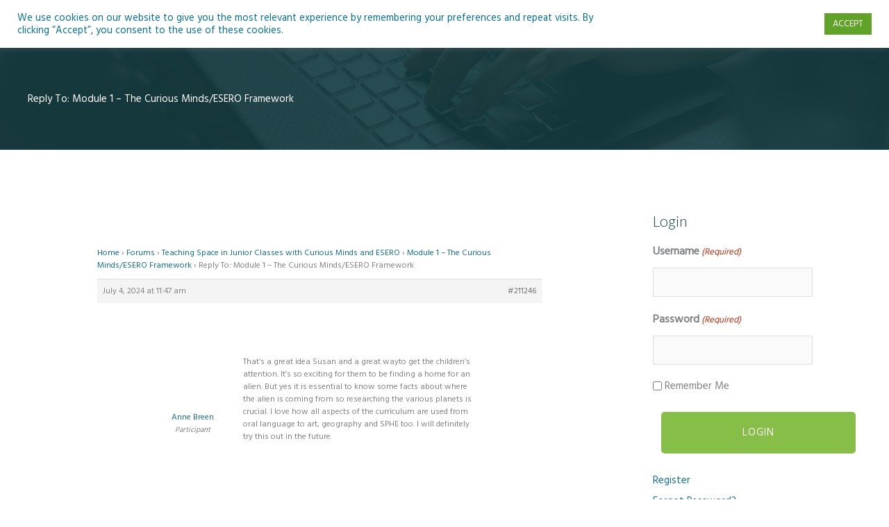

--- FILE ---
content_type: text/html; charset=UTF-8
request_url: https://teachnet.ie/wp-admin/admin-ajax.php
body_size: -86
content:
{"103_5KWc4ZQrzP":"4f2p23h6","102_Y1pPpyk9Nc":"xbqxcbs2","nonce":"208267190f"}